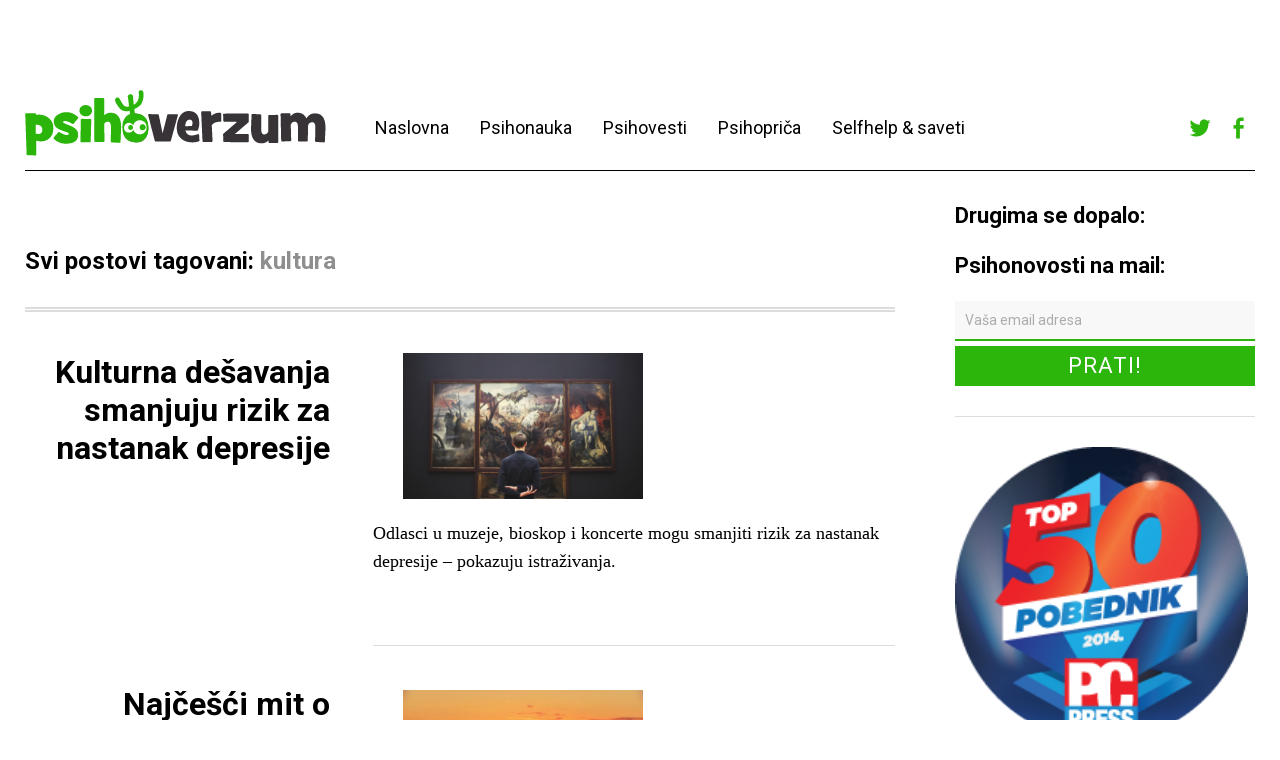

--- FILE ---
content_type: text/html; charset=UTF-8
request_url: http://www.psihoverzum.com/tag/kultura/
body_size: 40736
content:
<!DOCTYPE html>
<html dir="ltr" xmlns="http://www.w3.org/1999/xhtml" prefix="" lang="sr-RS" prefix="og: https://ogp.me/ns#"
 xmlns:fb="http://ogp.me/ns/fb#">
<head>
	<meta charset="UTF-8" />
	<meta name="viewport" content="width=device-width,initial-scale=1">
	
	<link rel="profile" href="http://gmpg.org/xfn/11">
	<link rel="pingback" href="http://www.psihoverzum.com/xmlrpc.php">
	<!--[if lt IE 9]>
		<script src="http://www.psihoverzum.com/wp-content/themes/cocoa/js/html5.js"></script>
	<![endif]-->
	<!--[if IE]>
		<link rel="stylesheet" type="text/css" href="http://www.psihoverzum.com/wp-content/themes/cocoa/ie-only.css" />
	<![endif]-->

<!-- BEGIN Metadata added by the Add-Meta-Tags WordPress plugin -->
<meta name="robots" content="noodp,noydir" />
<meta name="description" content="Content tagged with kultura." />
<meta name="keywords" content="kultura" />
<!-- END Metadata added by the Add-Meta-Tags WordPress plugin -->


		<!-- All in One SEO 4.7.5.1 - aioseo.com -->
		<title>kultura - Psihoverzum</title>
		<meta name="robots" content="max-image-preview:large" />
		<link rel="canonical" href="http://www.psihoverzum.com/tag/kultura/" />
		<meta name="generator" content="All in One SEO (AIOSEO) 4.7.5.1" />
		<script type="application/ld+json" class="aioseo-schema">
			{"@context":"https:\/\/schema.org","@graph":[{"@type":"BreadcrumbList","@id":"http:\/\/www.psihoverzum.com\/tag\/kultura\/#breadcrumblist","itemListElement":[{"@type":"ListItem","@id":"http:\/\/www.psihoverzum.com\/#listItem","position":1,"name":"Home","item":"http:\/\/www.psihoverzum.com\/","nextItem":"http:\/\/www.psihoverzum.com\/tag\/kultura\/#listItem"},{"@type":"ListItem","@id":"http:\/\/www.psihoverzum.com\/tag\/kultura\/#listItem","position":2,"name":"kultura","previousItem":"http:\/\/www.psihoverzum.com\/#listItem"}]},{"@type":"CollectionPage","@id":"http:\/\/www.psihoverzum.com\/tag\/kultura\/#collectionpage","url":"http:\/\/www.psihoverzum.com\/tag\/kultura\/","name":"kultura - Psihoverzum","inLanguage":"sr-RS","isPartOf":{"@id":"http:\/\/www.psihoverzum.com\/#website"},"breadcrumb":{"@id":"http:\/\/www.psihoverzum.com\/tag\/kultura\/#breadcrumblist"}},{"@type":"Organization","@id":"http:\/\/www.psihoverzum.com\/#organization","name":"Psihoverzum","description":"Psiholo\u0161ki univerzum na jedan klik od vas!","url":"http:\/\/www.psihoverzum.com\/"},{"@type":"WebSite","@id":"http:\/\/www.psihoverzum.com\/#website","url":"http:\/\/www.psihoverzum.com\/","name":"Psihoverzum","description":"Psiholo\u0161ki univerzum na jedan klik od vas!","inLanguage":"sr-RS","publisher":{"@id":"http:\/\/www.psihoverzum.com\/#organization"}}]}
		</script>
		<!-- All in One SEO -->

<link rel='dns-prefetch' href='//secure.gravatar.com' />
<link rel='dns-prefetch' href='//fonts.googleapis.com' />
<link rel='dns-prefetch' href='//s.w.org' />
<link rel='dns-prefetch' href='//v0.wordpress.com' />
<link rel="alternate" type="application/rss+xml" title="Psihoverzum &raquo; довод" href="http://www.psihoverzum.com/feed/" />
<link rel="alternate" type="application/rss+xml" title="Psihoverzum &raquo; довод коментара" href="http://www.psihoverzum.com/comments/feed/" />
<link rel="alternate" type="application/rss+xml" title="Psihoverzum &raquo; довод ознаке kultura" href="http://www.psihoverzum.com/tag/kultura/feed/" />
<!-- This site uses the Google Analytics by MonsterInsights plugin v7.12.3 - Using Analytics tracking - https://www.monsterinsights.com/ -->
<script type="text/javascript" data-cfasync="false">
    (window.gaDevIds=window.gaDevIds||[]).push("dZGIzZG");
	var mi_version         = '7.12.3';
	var mi_track_user      = true;
	var mi_no_track_reason = '';
	
	var disableStr = 'ga-disable-UA-37622704-1';

	/* Function to detect opted out users */
	function __gaTrackerIsOptedOut() {
		return document.cookie.indexOf(disableStr + '=true') > -1;
	}

	/* Disable tracking if the opt-out cookie exists. */
	if ( __gaTrackerIsOptedOut() ) {
		window[disableStr] = true;
	}

	/* Opt-out function */
	function __gaTrackerOptout() {
	  document.cookie = disableStr + '=true; expires=Thu, 31 Dec 2099 23:59:59 UTC; path=/';
	  window[disableStr] = true;
	}

	if ( 'undefined' === typeof gaOptout ) {
		function gaOptout() {
			__gaTrackerOptout();
		}
	}
	
	if ( mi_track_user ) {
		(function(i,s,o,g,r,a,m){i['GoogleAnalyticsObject']=r;i[r]=i[r]||function(){
			(i[r].q=i[r].q||[]).push(arguments)},i[r].l=1*new Date();a=s.createElement(o),
			m=s.getElementsByTagName(o)[0];a.async=1;a.src=g;m.parentNode.insertBefore(a,m)
		})(window,document,'script','//www.google-analytics.com/analytics.js','__gaTracker');

		__gaTracker('create', 'UA-37622704-1', 'auto');
		__gaTracker('set', 'forceSSL', true);
		__gaTracker('send','pageview');
	} else {
		console.log( "" );
		(function() {
			/* https://developers.google.com/analytics/devguides/collection/analyticsjs/ */
			var noopfn = function() {
				return null;
			};
			var noopnullfn = function() {
				return null;
			};
			var Tracker = function() {
				return null;
			};
			var p = Tracker.prototype;
			p.get = noopfn;
			p.set = noopfn;
			p.send = noopfn;
			var __gaTracker = function() {
				var len = arguments.length;
				if ( len === 0 ) {
					return;
				}
				var f = arguments[len-1];
				if ( typeof f !== 'object' || f === null || typeof f.hitCallback !== 'function' ) {
					console.log( 'Not running function __gaTracker(' + arguments[0] + " ....) because you are not being tracked. " + mi_no_track_reason );
					return;
				}
				try {
					f.hitCallback();
				} catch (ex) {

				}
			};
			__gaTracker.create = function() {
				return new Tracker();
			};
			__gaTracker.getByName = noopnullfn;
			__gaTracker.getAll = function() {
				return [];
			};
			__gaTracker.remove = noopfn;
			window['__gaTracker'] = __gaTracker;
					})();
		}
</script>
<!-- / Google Analytics by MonsterInsights -->
		<script type="text/javascript">
			window._wpemojiSettings = {"baseUrl":"https:\/\/s.w.org\/images\/core\/emoji\/13.0.0\/72x72\/","ext":".png","svgUrl":"https:\/\/s.w.org\/images\/core\/emoji\/13.0.0\/svg\/","svgExt":".svg","source":{"concatemoji":"http:\/\/www.psihoverzum.com\/wp-includes\/js\/wp-emoji-release.min.js?ver=2690e785fe17f1ade0dd3f76d4afb368"}};
			!function(e,a,t){var n,r,o,i=a.createElement("canvas"),p=i.getContext&&i.getContext("2d");function s(e,t){var a=String.fromCharCode;p.clearRect(0,0,i.width,i.height),p.fillText(a.apply(this,e),0,0);e=i.toDataURL();return p.clearRect(0,0,i.width,i.height),p.fillText(a.apply(this,t),0,0),e===i.toDataURL()}function c(e){var t=a.createElement("script");t.src=e,t.defer=t.type="text/javascript",a.getElementsByTagName("head")[0].appendChild(t)}for(o=Array("flag","emoji"),t.supports={everything:!0,everythingExceptFlag:!0},r=0;r<o.length;r++)t.supports[o[r]]=function(e){if(!p||!p.fillText)return!1;switch(p.textBaseline="top",p.font="600 32px Arial",e){case"flag":return s([127987,65039,8205,9895,65039],[127987,65039,8203,9895,65039])?!1:!s([55356,56826,55356,56819],[55356,56826,8203,55356,56819])&&!s([55356,57332,56128,56423,56128,56418,56128,56421,56128,56430,56128,56423,56128,56447],[55356,57332,8203,56128,56423,8203,56128,56418,8203,56128,56421,8203,56128,56430,8203,56128,56423,8203,56128,56447]);case"emoji":return!s([55357,56424,8205,55356,57212],[55357,56424,8203,55356,57212])}return!1}(o[r]),t.supports.everything=t.supports.everything&&t.supports[o[r]],"flag"!==o[r]&&(t.supports.everythingExceptFlag=t.supports.everythingExceptFlag&&t.supports[o[r]]);t.supports.everythingExceptFlag=t.supports.everythingExceptFlag&&!t.supports.flag,t.DOMReady=!1,t.readyCallback=function(){t.DOMReady=!0},t.supports.everything||(n=function(){t.readyCallback()},a.addEventListener?(a.addEventListener("DOMContentLoaded",n,!1),e.addEventListener("load",n,!1)):(e.attachEvent("onload",n),a.attachEvent("onreadystatechange",function(){"complete"===a.readyState&&t.readyCallback()})),(n=t.source||{}).concatemoji?c(n.concatemoji):n.wpemoji&&n.twemoji&&(c(n.twemoji),c(n.wpemoji)))}(window,document,window._wpemojiSettings);
		</script>
		<style type="text/css">
img.wp-smiley,
img.emoji {
	display: inline !important;
	border: none !important;
	box-shadow: none !important;
	height: 1em !important;
	width: 1em !important;
	margin: 0 .07em !important;
	vertical-align: -0.1em !important;
	background: none !important;
	padding: 0 !important;
}
</style>
			
	<link rel='stylesheet' id='wp-block-library-css'  href='http://www.psihoverzum.com/wp-includes/css/dist/block-library/style.min.css?ver=2690e785fe17f1ade0dd3f76d4afb368' type='text/css' media='all' />
<style id='wp-block-library-inline-css' type='text/css'>
.has-text-align-justify{text-align:justify;}
</style>
<link rel='stylesheet' id='contact-form-7-css'  href='http://www.psihoverzum.com/wp-content/plugins/contact-form-7/includes/css/styles.css?ver=5.3' type='text/css' media='all' />
<link rel='stylesheet' id='googlefonts-css'  href='http://fonts.googleapis.com/css?family=Roboto:500|Roboto:500|Roboto:400&subset=latin,latin-ext' type='text/css' media='all' />
<link rel='stylesheet' id='wp-pagenavi-css'  href='http://www.psihoverzum.com/wp-content/plugins/wp-pagenavi/pagenavi-css.css?ver=2.70' type='text/css' media='all' />
<link rel='stylesheet' id='roboto-css'  href='https://fonts.googleapis.com/css?family=Roboto%3A400%2C700&#038;subset=latin%2Clatin-ext&#038;ver=1.0.0' type='text/css' media='all' />
<link rel='stylesheet' id='slick-css'  href='http://www.psihoverzum.com/wp-content/themes/psihoverzum/slick/slick.css?ver=2690e785fe17f1ade0dd3f76d4afb368' type='text/css' media='all' />
<link rel='stylesheet' id='font-awesome-css'  href='http://www.psihoverzum.com/wp-content/themes/psihoverzum/font-awesome/font-awesome.min.css?ver=2690e785fe17f1ade0dd3f76d4afb368' type='text/css' media='all' />
<link rel='stylesheet' id='parent-style-css'  href='http://www.psihoverzum.com/wp-content/themes/cocoa/style.css?ver=2690e785fe17f1ade0dd3f76d4afb368' type='text/css' media='all' />
<link rel='stylesheet' id='cocoa-baskerville-css'  href='//fonts.googleapis.com/css?family=Libre+Baskerville%3A400%2C700%2C400italic%26subset%3Dlatin%2Clatin-ext' type='text/css' media='all' />
<link rel='stylesheet' id='genericons-css'  href='http://www.psihoverzum.com/wp-content/plugins/jetpack/_inc/genericons/genericons/genericons.css?ver=3.1' type='text/css' media='all' />
<link rel='stylesheet' id='cocoa-style-css'  href='http://www.psihoverzum.com/wp-content/themes/psihoverzum/style.css?ver=20140501' type='text/css' media='all' />
<link rel='stylesheet' id='jetpack_css-css'  href='http://www.psihoverzum.com/wp-content/plugins/jetpack/css/jetpack.css?ver=9.0.5' type='text/css' media='all' />
<link rel='stylesheet' id='wp-paginate-css'  href='http://www.psihoverzum.com/wp-content/plugins/wp-paginate/css/wp-paginate.css?ver=2.2.4' type='text/css' media='screen' />
<script type='text/javascript' src='http://www.psihoverzum.com/wp-content/plugins/enable-jquery-migrate-helper/js/jquery/jquery-1.12.4-wp.js?ver=1.12.4-wp' id='jquery-core-js'></script>
<script type='text/javascript' src='http://www.psihoverzum.com/wp-content/plugins/enable-jquery-migrate-helper/js/jquery-migrate/jquery-migrate-1.4.1-wp.js?ver=1.4.1-wp' id='jquery-migrate-js'></script>
<script type='text/javascript' id='monsterinsights-frontend-script-js-extra'>
/* <![CDATA[ */
var monsterinsights_frontend = {"js_events_tracking":"true","download_extensions":"doc,pdf,ppt,zip,xls,docx,pptx,xlsx","inbound_paths":"[]","home_url":"http:\/\/www.psihoverzum.com","hash_tracking":"false"};
/* ]]> */
</script>
<script type='text/javascript' src='http://www.psihoverzum.com/wp-content/plugins/google-analytics-for-wordpress/assets/js/frontend.min.js?ver=7.12.3' id='monsterinsights-frontend-script-js'></script>
<script type='text/javascript' src='http://www.psihoverzum.com/wp-content/themes/psihoverzum/slick/slick.min.js?ver=1.0.0' id='slick-js-js'></script>
<script type='text/javascript' src='http://www.psihoverzum.com/wp-content/themes/psihoverzum/js/functions.js?ver=1.0.0' id='child-js-js'></script>
<script type='text/javascript' src='http://www.psihoverzum.com/wp-content/themes/cocoa/js/waypoints.min.js?ver=2.0.5' id='cocoa-waypoints-js'></script>
<script type='text/javascript' src='http://www.psihoverzum.com/wp-content/themes/cocoa/js/jquery.fitvids.js?ver=1.1' id='cocoa-fitvids-js'></script>
<script type='text/javascript' src='http://www.psihoverzum.com/wp-content/themes/cocoa/js/functions.js?ver=20140426' id='cocoa-script-js'></script>
<link rel="https://api.w.org/" href="http://www.psihoverzum.com/wp-json/" /><link rel="alternate" type="application/json" href="http://www.psihoverzum.com/wp-json/wp/v2/tags/743" /><link rel="EditURI" type="application/rsd+xml" title="RSD" href="http://www.psihoverzum.com/xmlrpc.php?rsd" />
<link rel="wlwmanifest" type="application/wlwmanifest+xml" href="http://www.psihoverzum.com/wp-includes/wlwmanifest.xml" /> 

<meta property="fb:app_id" content="187198421432566"/><link rel="stylesheet" type="text/css" href="http://www.psihoverzum.com/wp-content/plugins/most-shared-posts/most-shared-posts.css"><style type='text/css' media='screen'>
	h1{ font-family:"Roboto", arial, sans-serif;}
	h2{ font-family:"Roboto", arial, sans-serif;}
	h3{ font-family:"Roboto", arial, sans-serif;}
	h4{ font-family:"Roboto", arial, sans-serif;}
	h2{ font-family:"Roboto", arial, sans-serif;}
	h3{ font-family:"Roboto", arial, sans-serif;}
</style>
<!-- fonts delivered by Wordpress Google Fonts, a plugin by Adrian3.com --><style type='text/css'>img#wpstats{display:none}</style>	<style type="text/css">
		.entry-content p a,
		blockquote cite a,
		.textwidget a,
		.about-text-wrap a,
		#comments .comment-text a,
		.authorbox p.author-description a,
		.entry-content p a:hover,
		blockquote cite a:hover,
		#comments .comment-text a:hover,
		.authorbox p.author-description a:hover {color: #2cb60b;}
		a#mobile-open-btn,
		a#mobile-close-btn,
		a#desktop-open-btn,
		a#desktop-close-btn {
			color: ;
		}
	</style>
    <style type="text/css" media="all">
/* <![CDATA[ */
@import url("http://www.psihoverzum.com/wp-content/plugins/wp-table-reloaded/css/plugin.css?ver=1.9.4");
@import url("http://www.psihoverzum.com/wp-content/plugins/wp-table-reloaded/css/datatables.css?ver=1.9.4");
/* ]]> */
</style>	<style type="text/css" id="cocoa-header-css">
			#site-title h1 {

		}
		</style>
	<style type="text/css" id="custom-background-css">
body.custom-background { background-color: #ffffff; }
</style>
	<link rel="icon" href="http://www.psihoverzum.com/wp-content/uploads/2017/12/profile-300x300.png" sizes="32x32" />
<link rel="icon" href="http://www.psihoverzum.com/wp-content/uploads/2017/12/profile-300x300.png" sizes="192x192" />
<link rel="apple-touch-icon" href="http://www.psihoverzum.com/wp-content/uploads/2017/12/profile-300x300.png" />
<meta name="msapplication-TileImage" content="http://www.psihoverzum.com/wp-content/uploads/2017/12/profile-300x300.png" />
</head>

<body class="archive tag tag-kultura tag-743 custom-background info-close nav-close">
	<div class="mobile-btns">
		<a href="#" id="mobile-open-btn"><span>Otvori</span></a>
		<a href="#" id="mobile-close-btn"><span>Zatvori</span></a>
	</div><!-- end #mobile-btns -->

	<div id="mobile-container">
	<nav id="site-nav" class="cf">
		<div class="menu-wrap">
			<ul id="menu-menu" class="menu"><li id="menu-item-28" class="menu-item menu-item-type-custom menu-item-object-custom menu-item-home menu-item-28"><a href="http://www.psihoverzum.com/">Naslovna</a></li>
<li id="menu-item-84" class="menu-item menu-item-type-taxonomy menu-item-object-category menu-item-84"><a href="http://www.psihoverzum.com/category/psihonauka/">Psihonauka</a></li>
<li id="menu-item-85" class="menu-item menu-item-type-taxonomy menu-item-object-category menu-item-85"><a href="http://www.psihoverzum.com/category/psihovesti/">Psihovesti</a></li>
<li id="menu-item-395" class="menu-item menu-item-type-taxonomy menu-item-object-category menu-item-395"><a href="http://www.psihoverzum.com/category/psihoprica/">Psihopriča</a></li>
<li id="menu-item-87" class="menu-item menu-item-type-taxonomy menu-item-object-category menu-item-87"><a href="http://www.psihoverzum.com/category/psihosaveti/">Selfhelp &#038; saveti</a></li>
</ul>					</div><!-- end .menu-wrap -->
	</nav><!-- end #site-nav -->

	<div class="desktop-top-nav">
		<div class="menu-top-wrap">
					</div>
	</div>

	</div><!-- end .mobile-container -->

	<div id="container">
	<header id="masthead" class="cf" role="banner">

		<div id="site-title" class="clearfix">
			<div class="cf">

			
				<div id="site-header" class="header-left">
					<a href="http://www.psihoverzum.com/" rel="home">
						<img src="http://www.psihoverzum.com/wp-content/uploads/2016/01/cropped-cropped-psihoverzum.png" width="301" height="66" alt="">
					</a>
				</div><!-- end #site-header -->

						

			<nav id="site-nav" class="cf">
				<div class="menu-wrap menu-wrap--header">
					<ul id="menu-menu-1" class="menu"><li class="menu-item menu-item-type-custom menu-item-object-custom menu-item-home menu-item-28"><a href="http://www.psihoverzum.com/">Naslovna</a></li>
<li class="menu-item menu-item-type-taxonomy menu-item-object-category menu-item-84"><a href="http://www.psihoverzum.com/category/psihonauka/">Psihonauka</a></li>
<li class="menu-item menu-item-type-taxonomy menu-item-object-category menu-item-85"><a href="http://www.psihoverzum.com/category/psihovesti/">Psihovesti</a></li>
<li class="menu-item menu-item-type-taxonomy menu-item-object-category menu-item-395"><a href="http://www.psihoverzum.com/category/psihoprica/">Psihopriča</a></li>
<li class="menu-item menu-item-type-taxonomy menu-item-object-category menu-item-87"><a href="http://www.psihoverzum.com/category/psihosaveti/">Selfhelp &#038; saveti</a></li>
</ul>				</div><!-- end .menu-wrap -->
			</nav>


			<div class="header-right">
									<div class="widget-area cf" role="complementary">
					<aside id="nav_menu-2" class="widget widget_nav_menu cf"><div class="menu-social-container"><ul id="menu-social" class="menu"><li id="menu-item-5361" class="menu-item menu-item-type-custom menu-item-object-custom menu-item-5361"><a href="https://twitter.com/psihoverzum">Twitter</a></li>
<li id="menu-item-5362" class="menu-item menu-item-type-custom menu-item-object-custom menu-item-5362"><a href="https://www.facebook.com/Psihoverzum">Facebook</a></li>
</ul></div></aside>					</div>
							</div>

			</div> <!-- end cf -->

		</div><!-- end #site-title -->

		
	</header><!-- end #masthead -->

<div id="main-wrap">
<div id="primary" class="site-content cf" role="main">

	<div class="main--left">

	
		<header class="archive-header">
			<h2 class="archive-title">
			Svi postovi tagovani: <span>kultura</span>			</h2>
					</header><!-- end .archive-header -->

		

						
				
<article id="post-7345" class="post-7345 post type-post status-publish format-standard has-post-thumbnail hentry category-psihonauka tag-depresija tag-kultura tag-kulturna-desavanja tag-prevencija">

		<header class="entry-header">
			<h2 class="entry-title"><a href="http://www.psihoverzum.com/kulturna-desavanja-smanjuju-rizik-za-nastanak-depresije/" rel="bookmark">Kulturna dešavanja smanjuju rizik za nastanak depresije</a></h2>
				<div class="entry-details">

					<div class="entry-date">
						<span>Objavljeno:</span>
						<a href="http://www.psihoverzum.com/kulturna-desavanja-smanjuju-rizik-za-nastanak-depresije/">7.2.2019</a>
					</div><!-- end .entry-date -->

					<div class="entry-author">
					<span>Autor: </span><a href="http://www.psihoverzum.com/author/psihoverzum/" title="Svi postovi od psihoverzum">psihoverzum</a>					</div><!-- end .entry-author -->

					
										<!-- <div class="entry-comments"> -->
											<!-- </div>end .entry-comments -->
										<div class="entry-cats">
						<span>Kategorija: </span><a href="http://www.psihoverzum.com/category/psihonauka/" rel="category tag">Psihonauka</a>					</div><!-- end .entry-cats -->

			</div><!-- end .entry-details -->
		</header><!-- end .entry-header -->

		<div class="entry-wrap">
					<div class="entry-thumbnail">
				<a href="http://www.psihoverzum.com/kulturna-desavanja-smanjuju-rizik-za-nastanak-depresije/" title="Linkovi do Kulturna dešavanja smanjuju rizik za nastanak depresije"><img width="600" height="400" src="[data-uri]" data-lazy-type="image" data-lazy-src="http://www.psihoverzum.com/wp-content/uploads/2019/02/igor-miske-177849-unsplash.jpg" class="lazy lazy-hidden attachment-default-thumb size-default-thumb wp-post-image" alt="" loading="lazy" data-lazy-srcset="http://www.psihoverzum.com/wp-content/uploads/2019/02/igor-miske-177849-unsplash.jpg 600w, http://www.psihoverzum.com/wp-content/uploads/2019/02/igor-miske-177849-unsplash-300x200.jpg 300w" data-lazy-sizes="(max-width: 600px) 100vw, 600px" /><noscript><img width="600" height="400" src="http://www.psihoverzum.com/wp-content/uploads/2019/02/igor-miske-177849-unsplash.jpg" class="attachment-default-thumb size-default-thumb wp-post-image" alt="" loading="lazy" srcset="http://www.psihoverzum.com/wp-content/uploads/2019/02/igor-miske-177849-unsplash.jpg 600w, http://www.psihoverzum.com/wp-content/uploads/2019/02/igor-miske-177849-unsplash-300x200.jpg 300w" sizes="(max-width: 600px) 100vw, 600px" /></noscript></a>
			</div><!-- end .entry-thumbnail -->
		
					<div class="entry-summary">
				<p>Odlasci u muzeje, bioskop i koncerte mogu smanjiti rizik za nastanak depresije – pokazuju istraživanja.</p>			</div><!-- .entry-summary -->
			</div><!-- end .entry-wrap -->

</article><!-- end post -7345 -->
			
				
<article id="post-5320" class="post-5320 post type-post status-publish format-standard has-post-thumbnail hentry category-psihonauka tag-adolescencija tag-kultura tag-lenjost tag-mladi tag-mozak tag-pubertet tag-tinejdzeri">

		<header class="entry-header">
			<h2 class="entry-title"><a href="http://www.psihoverzum.com/najcesci-mit-o-tinejdzerima-i-njegovo-raskrinkavanje/" rel="bookmark">Najčešći mit o tinejdžerima i njegovo raskrinkavanje</a></h2>
				<div class="entry-details">

					<div class="entry-date">
						<span>Objavljeno:</span>
						<a href="http://www.psihoverzum.com/najcesci-mit-o-tinejdzerima-i-njegovo-raskrinkavanje/">8.1.2016</a>
					</div><!-- end .entry-date -->

					<div class="entry-author">
					<span>Autor: </span><a href="http://www.psihoverzum.com/author/psihoverzum/" title="Svi postovi od psihoverzum">psihoverzum</a>					</div><!-- end .entry-author -->

					
										<!-- <div class="entry-comments"> -->
											<!-- </div>end .entry-comments -->
										<div class="entry-cats">
						<span>Kategorija: </span><a href="http://www.psihoverzum.com/category/psihonauka/" rel="category tag">Psihonauka</a>					</div><!-- end .entry-cats -->

			</div><!-- end .entry-details -->
		</header><!-- end .entry-header -->

		<div class="entry-wrap">
					<div class="entry-thumbnail">
				<a href="http://www.psihoverzum.com/najcesci-mit-o-tinejdzerima-i-njegovo-raskrinkavanje/" title="Linkovi do Najčešći mit o tinejdžerima i njegovo raskrinkavanje"><img width="525" height="296" src="[data-uri]" data-lazy-type="image" data-lazy-src="http://www.psihoverzum.com/wp-content/uploads/2016/01/tinejdzeri.jpg" class="lazy lazy-hidden attachment-default-thumb size-default-thumb wp-post-image" alt="" loading="lazy" data-lazy-srcset="http://www.psihoverzum.com/wp-content/uploads/2016/01/tinejdzeri.jpg 525w, http://www.psihoverzum.com/wp-content/uploads/2016/01/tinejdzeri-300x169.jpg 300w, http://www.psihoverzum.com/wp-content/uploads/2016/01/tinejdzeri-264x149.jpg 264w" data-lazy-sizes="(max-width: 525px) 100vw, 525px" /><noscript><img width="525" height="296" src="http://www.psihoverzum.com/wp-content/uploads/2016/01/tinejdzeri.jpg" class="attachment-default-thumb size-default-thumb wp-post-image" alt="" loading="lazy" srcset="http://www.psihoverzum.com/wp-content/uploads/2016/01/tinejdzeri.jpg 525w, http://www.psihoverzum.com/wp-content/uploads/2016/01/tinejdzeri-300x169.jpg 300w, http://www.psihoverzum.com/wp-content/uploads/2016/01/tinejdzeri-264x149.jpg 264w" sizes="(max-width: 525px) 100vw, 525px" /></noscript></a>
			</div><!-- end .entry-thumbnail -->
		
					<div class="entry-summary">
				<p>Uzburkane emocije koje se javljaju u adolescenciji uglavnom objašnjavamo još uvek nedovoljno zrelim mozgom. Međutim, postavlja se pitanje da li je uzrok tog nemira u mozgu ili je pak nemir taj koji stvara promene u  mozgu?</p>			</div><!-- .entry-summary -->
			</div><!-- end .entry-wrap -->

</article><!-- end post -5320 -->
			
			
		</div>


		<aside class="main--right">
			<div id="main-sidebar" class="widget-area cf" role="complementary">
	<aside id="toma_msp-5" class="widget most-shared-posts cf"><div class="widget-title-wrap"><h3 class="widget-title">Drugima se dopalo:</h3></div><ul class="entries"></ul></aside><aside id="text-12" class="widget widget_text cf"><div class="widget-title-wrap"><h3 class="widget-title">Psihonovosti na mail:</h3></div>			<div class="textwidget"><form class="newsletter-widget" action="http://feedburner.google.com/fb/a/mailverify" method="post" target="popupwindow" onsubmit="window.open('http://feedburner.google.com/fb/a/mailverify?uri=psihoverzum', 'popupwindow', 'scrollbars=yes,width=550,height=450');return true"><input class="newsletter-widget__input" type="text"  name="email" placeholder="Vaša email adresa"/><input type="hidden" value="psihoverzum" name="uri"/><input type="hidden" name="loc" value="en_US"/><input class="newsletter-widget__submit" type="submit" value="Prati!" /></form>
</div>
		</aside><aside id="custom_html-2" class="widget_text widget widget_custom_html cf"><div class="textwidget custom-html-widget"><a href="http://pcpress.rs/pcpress-top50-2014/?Odeljak=6&formSubmit=Izaberite+stranu" target="_blank" rel="noopener noreferrer">
<img class="lazy lazy-hidden" src="[data-uri]" data-lazy-type="image" data-lazy-src="http://www.psihoverzum.com/wp-content/uploads/2018/09/pcpress-top-50-pobednik-200px.png" alt="Kliknige za više informacija" width="293" height="196" float="middle"/><noscript><img src="http://www.psihoverzum.com/wp-content/uploads/2018/09/pcpress-top-50-pobednik-200px.png" alt="Kliknige za više informacija" width="293" height="196" float="middle"/></noscript>
</a></div></aside><aside id="text-13" class="widget widget_text cf"><div class="widget-title-wrap"><h3 class="widget-title">Like Psihoverzum:</h3></div>			<div class="textwidget"><img src="[data-uri]"  class="lazy lazy-hidden" data-lazy-type="iframe" data-lazy-src="&lt;iframe src=&quot;//www.facebook.com/plugins/likebox.php?href=http%3A%2F%2Fwww.facebook.com%2FPsihoverzum&amp;width=292&amp;height=500&amp;show_faces=true&amp;colorscheme=light&amp;stream=false&amp;border_color&amp;header=true&quot; scrolling=&quot;no&quot; frameborder=&quot;0&quot; style=&quot;background-color: white; border:none; overflow:hidden; width:100%; height:230px;&quot; allowTransparency=&quot;true&quot;&gt;&lt;/iframe&gt;" alt=""><noscript><iframe src="//www.facebook.com/plugins/likebox.php?href=http%3A%2F%2Fwww.facebook.com%2FPsihoverzum&amp;width=292&amp;height=500&amp;show_faces=true&amp;colorscheme=light&amp;stream=false&amp;border_color&amp;header=true" scrolling="no" frameborder="0" style="background-color: white; border:none; overflow:hidden; width:100%; height:230px;" allowTransparency="true"></iframe></noscript>

</div>
		</aside><aside id="text-14" class="widget widget_text cf"><div class="widget-title-wrap"><h3 class="widget-title">Follow Psihoverzum</h3></div>			<div class="textwidget"><a class="twitter-timeline" href="https://twitter.com/psihoverzum" data-widget-id="280142627591028736"  data-lang="en">Tweets by @psihoverzum</a>
<script>!function(d,s,id){var js,fjs=d.getElementsByTagName(s)[0],p=/^http:/.test(d.location)?'http':'https';if(!d.getElementById(id)){js=d.createElement(s);js.id=id;js.src=p+"://platform.twitter.com/widgets.js";fjs.parentNode.insertBefore(js,fjs);}}(document,"script","twitter-wjs");</script></div>
		</aside><aside id="search-4" class="widget widget_search cf"><div class="widget-title-wrap"><h3 class="widget-title">Pretraga Psihoverzuma</h3></div><div class="searchform-wrap">
<form role="search" method="get" id="searchform" class="searchform" action="http://www.psihoverzum.com/" role="search">
	<label for="s" class="screen-reader-text"><span>Pretraži</span></label>
	<input type="text" class="search-field" name="s" id="s" placeholder="Ukucaj pojam za pretragu" />
	<input type="submit" class="submit" name="submit" id="searchsubmit" value="TRAŽI!" />
</form>
</div></aside><aside id="tag_cloud-3" class="widget widget_tag_cloud cf"><div class="widget-title-wrap"><h3 class="widget-title">Oznake:</h3></div><div class="tagcloud"><a href="http://www.psihoverzum.com/tag/anksioznost/" class="tag-cloud-link tag-link-365 tag-link-position-1" style="font-size: 14.507042253521pt;" aria-label="anksioznost (12 ставки)">anksioznost</a>
<a href="http://www.psihoverzum.com/tag/borenovic/" class="tag-cloud-link tag-link-749 tag-link-position-2" style="font-size: 16.87323943662pt;" aria-label="Borenović (16 ставки)">Borenović</a>
<a href="http://www.psihoverzum.com/tag/cokoja-dikic/" class="tag-cloud-link tag-link-801 tag-link-position-3" style="font-size: 9.3802816901408pt;" aria-label="Cokoja Đikić (6 ставки)">Cokoja Đikić</a>
<a href="http://www.psihoverzum.com/tag/deca/" class="tag-cloud-link tag-link-232 tag-link-position-4" style="font-size: 17.859154929577pt;" aria-label="deca (18 ставки)">deca</a>
<a href="http://www.psihoverzum.com/tag/depresija/" class="tag-cloud-link tag-link-569 tag-link-position-5" style="font-size: 10.366197183099pt;" aria-label="depresija (7 ставки)">depresija</a>
<a href="http://www.psihoverzum.com/tag/drustvene-mreze/" class="tag-cloud-link tag-link-294 tag-link-position-6" style="font-size: 8pt;" aria-label="društvene mreže (5 ставки)">društvene mreže</a>
<a href="http://www.psihoverzum.com/tag/emocije/" class="tag-cloud-link tag-link-115 tag-link-position-7" style="font-size: 19.830985915493pt;" aria-label="emocije (23 ставке)">emocije</a>
<a href="http://www.psihoverzum.com/tag/filmovi/" class="tag-cloud-link tag-link-331 tag-link-position-8" style="font-size: 10.366197183099pt;" aria-label="filmovi (7 ставки)">filmovi</a>
<a href="http://www.psihoverzum.com/tag/frojd/" class="tag-cloud-link tag-link-62 tag-link-position-9" style="font-size: 11.352112676056pt;" aria-label="Frojd (8 ставки)">Frojd</a>
<a href="http://www.psihoverzum.com/tag/istrazivanja/" class="tag-cloud-link tag-link-245 tag-link-position-10" style="font-size: 17.464788732394pt;" aria-label="istraživanja (17 ставки)">istraživanja</a>
<a href="http://www.psihoverzum.com/tag/istrazivanje/" class="tag-cloud-link tag-link-103 tag-link-position-11" style="font-size: 20.816901408451pt;" aria-label="istraživanje (26 ставки)">istraživanje</a>
<a href="http://www.psihoverzum.com/tag/jakovljev/" class="tag-cloud-link tag-link-543 tag-link-position-12" style="font-size: 9.3802816901408pt;" aria-label="Jakovljev (6 ставки)">Jakovljev</a>
<a href="http://www.psihoverzum.com/tag/jaksic/" class="tag-cloud-link tag-link-361 tag-link-position-13" style="font-size: 15.295774647887pt;" aria-label="Jakšić (13 ставки)">Jakšić</a>
<a href="http://www.psihoverzum.com/tag/jung/" class="tag-cloud-link tag-link-137 tag-link-position-14" style="font-size: 12.338028169014pt;" aria-label="Jung (9 ставки)">Jung</a>
<a href="http://www.psihoverzum.com/tag/kognitivna-psihologija/" class="tag-cloud-link tag-link-65 tag-link-position-15" style="font-size: 10.366197183099pt;" aria-label="kognitivna psihologija (7 ставки)">kognitivna psihologija</a>
<a href="http://www.psihoverzum.com/tag/levai/" class="tag-cloud-link tag-link-1059 tag-link-position-16" style="font-size: 9.3802816901408pt;" aria-label="Levai (6 ставки)">Levai</a>
<a href="http://www.psihoverzum.com/tag/licnost/" class="tag-cloud-link tag-link-241 tag-link-position-17" style="font-size: 9.3802816901408pt;" aria-label="ličnost (6 ставки)">ličnost</a>
<a href="http://www.psihoverzum.com/tag/ljubav/" class="tag-cloud-link tag-link-528 tag-link-position-18" style="font-size: 14.507042253521pt;" aria-label="ljubav (12 ставки)">ljubav</a>
<a href="http://www.psihoverzum.com/tag/marketing/" class="tag-cloud-link tag-link-259 tag-link-position-19" style="font-size: 8pt;" aria-label="marketing (5 ставки)">marketing</a>
<a href="http://www.psihoverzum.com/tag/milosevic/" class="tag-cloud-link tag-link-960 tag-link-position-20" style="font-size: 13.915492957746pt;" aria-label="Milošević (11 ставки)">Milošević</a>
<a href="http://www.psihoverzum.com/tag/mozak/" class="tag-cloud-link tag-link-398 tag-link-position-21" style="font-size: 9.3802816901408pt;" aria-label="mozak (6 ставки)">mozak</a>
<a href="http://www.psihoverzum.com/tag/narcizam/" class="tag-cloud-link tag-link-484 tag-link-position-22" style="font-size: 10.366197183099pt;" aria-label="narcizam (7 ставки)">narcizam</a>
<a href="http://www.psihoverzum.com/tag/nedeljnik/" class="tag-cloud-link tag-link-545 tag-link-position-23" style="font-size: 13.915492957746pt;" aria-label="Nedeljnik (11 ставки)">Nedeljnik</a>
<a href="http://www.psihoverzum.com/tag/nova-godina/" class="tag-cloud-link tag-link-523 tag-link-position-24" style="font-size: 8pt;" aria-label="Nova godina (5 ставки)">Nova godina</a>
<a href="http://www.psihoverzum.com/tag/odluke/" class="tag-cloud-link tag-link-524 tag-link-position-25" style="font-size: 8pt;" aria-label="odluke (5 ставки)">odluke</a>
<a href="http://www.psihoverzum.com/tag/pamcenje/" class="tag-cloud-link tag-link-321 tag-link-position-26" style="font-size: 10.366197183099pt;" aria-label="pamćenje (7 ставки)">pamćenje</a>
<a href="http://www.psihoverzum.com/tag/partnerski-odnosi/" class="tag-cloud-link tag-link-596 tag-link-position-27" style="font-size: 10.366197183099pt;" aria-label="partnerski odnosi (7 ставки)">partnerski odnosi</a>
<a href="http://www.psihoverzum.com/tag/piscevic/" class="tag-cloud-link tag-link-727 tag-link-position-28" style="font-size: 17.464788732394pt;" aria-label="Piščević (17 ставки)">Piščević</a>
<a href="http://www.psihoverzum.com/tag/poljak/" class="tag-cloud-link tag-link-507 tag-link-position-29" style="font-size: 22pt;" aria-label="Poljak (30 ставки)">Poljak</a>
<a href="http://www.psihoverzum.com/tag/popov/" class="tag-cloud-link tag-link-647 tag-link-position-30" style="font-size: 21.408450704225pt;" aria-label="Popov (28 ставки)">Popov</a>
<a href="http://www.psihoverzum.com/tag/predrasude/" class="tag-cloud-link tag-link-182 tag-link-position-31" style="font-size: 9.3802816901408pt;" aria-label="predrasude (6 ставки)">predrasude</a>
<a href="http://www.psihoverzum.com/tag/psihoanaliza/" class="tag-cloud-link tag-link-63 tag-link-position-32" style="font-size: 9.3802816901408pt;" aria-label="psihoanaliza (6 ставки)">psihoanaliza</a>
<a href="http://www.psihoverzum.com/tag/psihologija/" class="tag-cloud-link tag-link-24 tag-link-position-33" style="font-size: 12.338028169014pt;" aria-label="psihologija (9 ставки)">psihologija</a>
<a href="http://www.psihoverzum.com/tag/psihopatija/" class="tag-cloud-link tag-link-254 tag-link-position-34" style="font-size: 10.366197183099pt;" aria-label="psihopatija (7 ставки)">psihopatija</a>
<a href="http://www.psihoverzum.com/tag/psihoprica-2/" class="tag-cloud-link tag-link-519 tag-link-position-35" style="font-size: 8pt;" aria-label="psihopriča (5 ставки)">psihopriča</a>
<a href="http://www.psihoverzum.com/tag/psihoterapija/" class="tag-cloud-link tag-link-75 tag-link-position-36" style="font-size: 11.352112676056pt;" aria-label="psihoterapija (8 ставки)">psihoterapija</a>
<a href="http://www.psihoverzum.com/tag/roditelji/" class="tag-cloud-link tag-link-550 tag-link-position-37" style="font-size: 10.366197183099pt;" aria-label="roditelji (7 ставки)">roditelji</a>
<a href="http://www.psihoverzum.com/tag/samopouzdanje/" class="tag-cloud-link tag-link-654 tag-link-position-38" style="font-size: 10.366197183099pt;" aria-label="samopouzdanje (7 ставки)">samopouzdanje</a>
<a href="http://www.psihoverzum.com/tag/saveti/" class="tag-cloud-link tag-link-233 tag-link-position-39" style="font-size: 16.87323943662pt;" aria-label="saveti (16 ставки)">saveti</a>
<a href="http://www.psihoverzum.com/tag/selfhelp/" class="tag-cloud-link tag-link-99 tag-link-position-40" style="font-size: 13.12676056338pt;" aria-label="selfhelp (10 ставки)">selfhelp</a>
<a href="http://www.psihoverzum.com/tag/sreca/" class="tag-cloud-link tag-link-281 tag-link-position-41" style="font-size: 11.352112676056pt;" aria-label="sreća (8 ставки)">sreća</a>
<a href="http://www.psihoverzum.com/tag/stres/" class="tag-cloud-link tag-link-107 tag-link-position-42" style="font-size: 10.366197183099pt;" aria-label="stres (7 ставки)">stres</a>
<a href="http://www.psihoverzum.com/tag/ted/" class="tag-cloud-link tag-link-289 tag-link-position-43" style="font-size: 10.366197183099pt;" aria-label="TED (7 ставки)">TED</a>
<a href="http://www.psihoverzum.com/tag/test/" class="tag-cloud-link tag-link-7 tag-link-position-44" style="font-size: 8pt;" aria-label="test (5 ставки)">test</a>
<a href="http://www.psihoverzum.com/tag/video/" class="tag-cloud-link tag-link-314 tag-link-position-45" style="font-size: 9.3802816901408pt;" aria-label="video (6 ставки)">video</a></div>
</aside></div>		</aside>

</div><!-- end #primary -->

<div class="clearfix"></div>
<div class="archive-pagination-wrapper">
	<div class="pull-left">
			</div>
	<div class="pull-right">
			</div>
</div>


<footer id="colophon" class="site-footer cf">
	<div class="footer-search">
		
<form role="search" method="get" id="searchform-footer" class="searchform-footer" action="http://www.psihoverzum.com/" role="search">
	<label for="s-footer" class="screen-reader-text"><span>Pretraži</span></label>
	<input type="text" class="search-field" name="s" id="s-footer" placeholder="Upiši za pretragu:" />
	<input type="submit" class="submit" name="submit" id="searchsubmit" value="Pretraži" />
</form>	</div><!-- end .footer-search -->

	<div id="site-info">
		<ul class="credit" role="contentinfo">
			<li>Copyright © 2013 - 2026 Psihoverzum, Sva prava zadržana</li>
		</ul><!-- end .credit -->
	</div><!-- end #site-info -->

</footer><!-- end #colophon -->
</div><!-- end #main-wrap -->

</div><!-- end #container -->




<script type='text/javascript' id='contact-form-7-js-extra'>
/* <![CDATA[ */
var wpcf7 = {"apiSettings":{"root":"http:\/\/www.psihoverzum.com\/wp-json\/contact-form-7\/v1","namespace":"contact-form-7\/v1"},"cached":"1"};
/* ]]> */
</script>
<script type='text/javascript' src='http://www.psihoverzum.com/wp-content/plugins/contact-form-7/includes/js/scripts.js?ver=5.3' id='contact-form-7-js'></script>
<script type='text/javascript' src='http://www.psihoverzum.com/wp-content/plugins/bj-lazy-load/js/bj-lazy-load.min.js?ver=2' id='BJLL-js'></script>
<script type='text/javascript' src='http://www.psihoverzum.com/wp-includes/js/wp-embed.min.js?ver=2690e785fe17f1ade0dd3f76d4afb368' id='wp-embed-js'></script>
<!-- Facebook Comments Plugin for WordPress: http://peadig.com/wordpress-plugins/facebook-comments/ -->
<div id="fb-root"></div>
<script>(function(d, s, id) {
  var js, fjs = d.getElementsByTagName(s)[0];
  if (d.getElementById(id)) return;
  js = d.createElement(s); js.id = id;
  js.src = "//connect.facebook.net/en_US/sdk.js#xfbml=1&appId=187198421432566&version=v2.3";
  fjs.parentNode.insertBefore(js, fjs);
}(document, 'script', 'facebook-jssdk'));</script>
<script type='text/javascript' src='https://stats.wp.com/e-202603.js' async='async' defer='defer'></script>
<script type='text/javascript'>
	_stq = window._stq || [];
	_stq.push([ 'view', {v:'ext',j:'1:9.0.5',blog:'105566136',post:'0',tz:'1',srv:'www.psihoverzum.com'} ]);
	_stq.push([ 'clickTrackerInit', '105566136', '0' ]);
</script>

</body>
</html>





